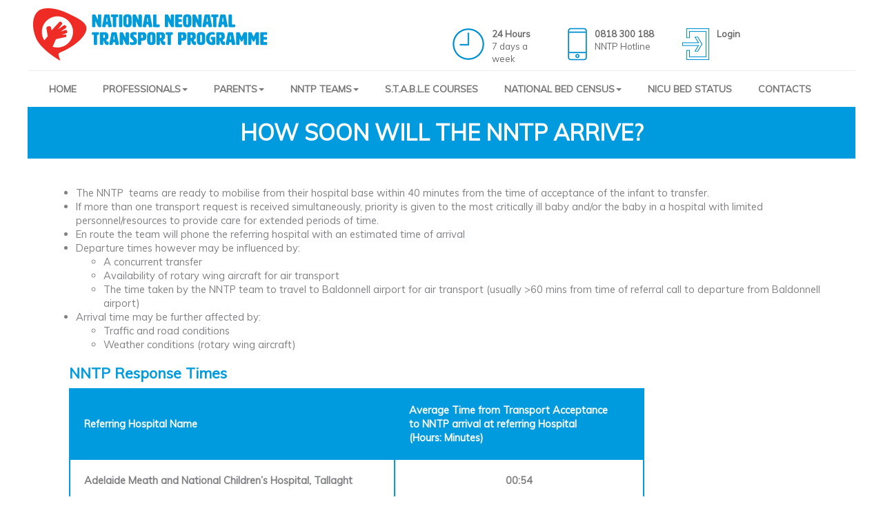

--- FILE ---
content_type: text/html
request_url: http://nntp.ie/arranging-transport.asp?pg=how-soon
body_size: 18481
content:


<!DOCTYPE html PUBLIC "-//W3C//DTD XHTML 1.0 Strict//EN" "http://www.w3.org/TR/xhtml1/DTD/xhtml1-strict.dtd">
<html xmlns="http://www.w3.org/1999/xhtml" xml:lang="en" lang="en">
<head>

    

<title>How Soon Will NNTP Arrive</title>

<meta http-equiv="Content-Type" content="text/html; charset=utf-8" />
<meta http-equiv="Content-Style-Type" content="text/css" />

<meta name="robots" content="index, follow">
<meta name="revisit-after" content="30 days">
<meta name="author" content="CrystalSoft / NNTP" />

<meta name="title" content="How Soon Will NNTP Arrive" />
<meta name="keywords" content="NNTP" />
<meta name="description" content="NNTP" />
<meta name="language" content="english" />



    <!-- fonts for the pages -->
    <link href="https://fonts.googleapis.com/css?family=Muli" rel="stylesheet">

    <!-- Bootstrap http://getbootstrap.com/css/#images -->
    <link rel="stylesheet" href="lib/bootstrap/css/bootstrap.min.css"/>

    <!-- jQuery  & Bootstrap -->
    <script type="text/javascript" src="lib/jquery/jquery-3.2.1.min.js"></script>
    <script type="text/javascript" src="lib/bootstrap/js/bootstrap.min.js"></script>

    <!-- date picker -->
    

   
    <!-- HTML5 Shim and Respond.js IE8 support of HTML5 elements and media queries -->
    <!--[if lt IE 9]>
      <script src="lib/ieshim/html5shiv.min.js"></script>
      <script src="lib/ieshim/respond.min.js"></script>
    <![endif]-->

    <link href="css/nntp7.css" rel="stylesheet" type="text/css" />
    <link href="css/menu3.css" rel="stylesheet" />
    <link href="css/carousel3.css" rel="stylesheet" />
    <link href="css/roundbuttons.css" rel="stylesheet" />
    <link href="css/pagebuttons2.css" rel="stylesheet" />

    <link href="css/scheme.blue2.css" rel="stylesheet" />

    <meta name="viewport" content="width=device-width, initial-scale=1.0">
    <meta charset="utf-8" />
    <meta http-equiv="X-UA-Compatible" content="IE=edge" />
    
    <link href="css/custom5.css" rel="stylesheet" type="text/css" />
</head>

<body>

    <!-- http://www.tutorialspoint.com/bootstrap/bootstrap_helper_classes.htm -->

    <div class="container-outer">

        <!-- include file="_devicesize.asp"-->

        <!-- little bit of space at the top -->
        <div class="topspacer"><a name="pagetop"></a></div>

        <div class="container-inner">

            <!-- logo & top buttons -->
            <div class="row ">
                <div class="col-sm-6 logo" style="padding-left:20px;">
                    <a href="default.asp"><img src="images/logos/NNTP-Horizontal-Logo.png" alt="National Neonatal Transport Programme" /></a>
                </div>
                <div class="col-sm-6">
                    <div class="row toplinks">
                        <div class="col-sm-4 hidden-xs">
                            <div class="pull-left headericon">
                                <img src="images/header/Clock.png" />
                            </div>
                            <strong>24 Hours</strong><br />
                            7 days a week
                        </div>
                        <div class="col-sm-4 hidden-xs">
                            <div class="pull-left headericon">
                                <img src="images/header/Header-Phone.png" />
                            </div>
                            <strong>0818 300 188</strong><br />
                            NNTP Hotline
                        </div>
                        <div class="col-sm-4 hidden-xs">
                            
                            <a href="db.login.asp">
                                <div class="pull-left headericon">
                                    <img src="images/header/Log-in.png" />
                                </div>
                                <strong>Login</strong>
                            </a>
                            
                        </div>
                    </div>
                </div>
            </div>
  
            <hr />
  
                <nav class="navbar navbar-default " role="navigation">

        <!-- for mobile devices, we get a title and a menu button -->
        <div class="navbar-header">
            <a class="navbar-brand hidden-lg hidden-md hidden-sm" href="#">Main Menu</a>
               
            <button type="button" class="navbar-toggle" data-toggle="collapse" data-target="#mainmenu">
                <span class="sr-only">Toggle navigation</span>
                <span class="icon-bar"></span>
                <span class="icon-bar"></span>
                <span class="icon-bar"></span>
            </button>
        </div>

        <!-- our main menu -->
        <div id="mainmenu" class="collapse navbar-collapse mainmenu">
            <ul class="nav navbar-nav">
                <li><a href="default.asp">HOME</a></li>
                <!-- http://alijafarian.com/bootstrap-multi-column-dropdown-menu/ -->
                <li class="dropdown">
		        	<a href="#" class="dropdown-toggle" data-toggle="dropdown">PROFESSIONALS<b class="caret"></b></a>
		            <ul class="dropdown-menu multi-column columns-2">
			            <div class="row">
				            <div class="col-sm-5">
					            <ul class="multi-column-dropdown">
                                    <li><a href="about-the-service.asp">ABOUT THE SERVICE</a></li>
                                    <li><a href="arranging-transport.asp">ARRANGING NNTP TRANSPORT</a></li>
                                    <li><a href="pretransportguidelines.asp">NATIONALLY APPROVED PRE-TRANSPORT CLINICAL GUIDELINES</a></li>
                                    <li><a href="cooling-on-transport.asp">NNTP COOLING GUIDELINES</a></li>
                                    <li><a href="nntp-documentation.asp?pg=pdf-THERMALSUPPORTGRAPHSpread">NNTP THERMAL MANAGEMENT TOOL FOR PREMATURE INFANTS</a></li>
                                    <li><a href="nntp-documentation.asp">NNTP DOCUMENTATION</a></li>
                                    <li><a href="db.roster.asp">NNTP ON-CALL SCHEDULE</a></li>
                                    <li><a href="arranging-transport.asp?pg=professionals-feedback">SERVICE USER FEEDBACK FORM</a></li>
					            </ul>
				            </div>
                            <div class="col-sm-7">
					            <ul class="multi-column-dropdown">
                                    <li class="multi-column-header">BED STATE INFORMATION</li>
						            <li><a href="db.bedstate.asp"><font size="2"><span style="padding-left:10px;" class="glyphicon glyphicon-forward"></span> NICU Bed State Status</font></a></li>
                                    <li><a href="db.bedstate.asp?pg=2"><font size="2"><span style="padding-left:10px;" class="glyphicon glyphicon-forward"></span> Maternal Bed State Status</font></a></li>
                                    <li><a href="categoriesofcare.asp">CATEGORIES OF NEONATAL CARE (BAPM 2011)</a></li>
                                    <li class="multi-column-header">NATIONAL BED CENSUS</li>
                                    <li><a href="db.audit.asp"><font size="2"><span style="padding-left:10px;" class="glyphicon glyphicon-forward"></span> National Bed Census</font></a></li>
                                    <li><a href="db.auditselectdates.asp"><font size="2"><span style="padding-left:10px;" class="glyphicon glyphicon-forward"></span> Reports</font></a></li>
                                    <li class="multi-column-header">OUTREACH EDUCATION</li>
						            <li><a href="outreach-education.asp"><font size="2"><span style="padding-left:10px;" class="glyphicon glyphicon-forward"></span> About S.T.A.B.L.E Program</font></a></li>
                                    <li><a href="outreach-education.asp?pg=course-dates"><font size="2"><span style="padding-left:10px;" class="glyphicon glyphicon-forward"></span> S.T.A.B.L.E Course Dates</font></a></li>
					            </ul>
				            </div>
			            </div>
		            </ul>
		        </li>
                <li class="dropdown">
		        	<a href="#" class="dropdown-toggle" data-toggle="dropdown">PARENTS<b class="caret"></b></a>
		            <ul class="dropdown-menu multi-column columns-1">
                        <li>
                            <ul class="multi-column-dropdown">
                            <li><a href="parents.asp?pg=who-is-nntp">WHAT / WHO IS THE NNTP?</a></li>
                            <li><a href="parents.asp?pg=who-is-nntp#supporting-parents">SUPPORTING PARENTS</a></li>
                            <li><a href="parents.asp?pg=what-happens">WHAT HAPPENS ON TRANSPORT?</a></li>
                            <li><a href="parents.asp?pg=what-happens#travelling-with-baby">TRAVELLING WITH YOUR BABY?</a></li>
                            <li><a href="parents.asp?pg=hospital-info">HOSPITAL INFORMATION</a></li>
                            <li><a href="parents.asp?pg=parents-feedback">PARENTAL FEEDBACK FORM</a></li>
                            </ul>
                        </li>
                    </ul>
                </li>
                <li class="dropdown">
		        	<a href="#" class="dropdown-toggle" data-toggle="dropdown">NNTP TEAMS<b class="caret"></b></a>
		            <ul class="dropdown-menu multi-column columns-1">
                        <li>
                            <ul class="multi-column-dropdown">
                                <li><a href="nntp-teams.asp?pg=distances-and-times">HOSPITAL NUMBERS, DISTANCES & TIMES</a></li>
                                <li><a href="nntp-teams.asp?pg=important-phone-numbers">IMPORTANT PHONE NUMBERS</a></li>
                                <li><a href="nntp-teams.asp?pg=air-transport-guidelines">NNTP AIR TRANSPORT GUIDELINES</a></li>
                                <li><a href="cooling-on-transport.asp">NNTP COOLING ON TRANSPORT</a></li>
                                <li><a href="nntp-teams.asp?pg=pdf-THERMALSUPPORTGRAPHSpread">NNTP THERMAL MANAGEMENT<br />TOOL FOR PREMATURE INFANTS</a></li>
                                <li><a href="nntp-teams.asp?pg=team-guidelines">NNTP TEAM GUIDELINES &amp; SOPs</a></li>
                                <li><a href="nntp-teams.asp?pg=equipment-video-guides">NNTP EQUIPMENT VIDEO GUIDES</a></li>
                                <li><a href="nntp-teams.asp?pg=nntp-checklists">NNTP TEAM CHECKLISTS</a></li>
                                <li><a href="nntp-teams.asp?pg=nntp-teams-documentation">NNTP TEAM DOCUMENTATION</a></li>
                                <li><a href="db.roster.asp">NNTP TEAM SCHEDULE / ROSTERS</a></li>
                                <li><a href="db.stocklevels.asp">STOCK INVENTORY</a></li>
                                <li><a href="nntp-teams.asp?pg=nurse-competencies">NNTP NURSE COMPETENCIES</a></li>
                                
                            </ul>
                        </li>
                    </ul>
                </li>
		        <li><a href="outreach-education.asp?pg=course-dates">S.T.A.B.L.E COURSES</a></li>
                 <li class="dropdown">
		        	<a href="#" class="dropdown-toggle" data-toggle="dropdown">NATIONAL BED CENSUS<b class="caret"></b></a>
		            <ul class="dropdown-menu multi-column columns-1">
                        <li>
                            <ul class="multi-column-dropdown">
                                <li><a href="db.audit.asp">NATIONAL BED CENSUS</a></li>
                                <li><a href="db.auditselectdates.asp">REPORTS</a></li>
                            </ul>
                        </li>
                    </ul>
                </li>
                <li><a href="db.bedstate.asp">NICU BED STATUS</a></li>
                <li><a href="about-the-service.asp?pg=service-contacts">CONTACTS</a></li>
            </ul>
        </div>
    </nav>
    
                        
        </div>   <!-- end of inner block -->
    

    <div class="container-inner">
        <div class="text-md text-light">
            
            
            
            <div class="mainbody" style="margin-top:-10px;">
                 <h1>HOW SOON WILL THE NNTP ARRIVE?</h1>
<p>&nbsp;</p>
<div style="padding-left: 30px;">
<ul>
<li>The NNTP&nbsp; teams are ready to mobilise from their hospital base within 40 minutes from the time of acceptance of the infant to transfer.</li>
<li>If more than one transport request is received simultaneously, priority is given to the most critically ill baby and/or the baby in a hospital with limited personnel/resources to provide care for extended periods of time.</li>
<li>En route the team will phone the referring hospital with an estimated time of arrival</li>
<li>Departure times however may be influenced by:
<ul>
<li>A concurrent transfer</li>
<li>Availability of rotary wing aircraft for air transport</li>
<li>The time taken by the NNTP team to travel to Baldonnell airport for air transport (usually &gt;60 mins from time of referral call to departure from Baldonnell airport)</li>
</ul>
</li>
<li>Arrival time may be further affected by:
<ul>
<li>Traffic and road conditions</li>
<li>Weather conditions (rotary wing aircraft)</li>
</ul>
</li>
</ul>
<div style="padding-left: 30px;">
<h2>NNTP Response Times</h2>
<table width="834">
<tbody>
<tr><th>Referring Hospital Name</th><th>Average Time from Transport Acceptance<br /> to NNTP arrival at referring Hospital<br />(Hours: Minutes)</th></tr>
<tr>
<td>Adelaide Meath and National Children&rsquo;s Hospital, Tallaght</td>
<td style="text-align: center;">00:54</td>
</tr>
<tr>
<td>Cavan University Hospital</td>
<td style="text-align: center;">02:07</td>
</tr>
<tr>
<td>Coombe Women and Infants&rsquo; University Hospital</td>
<td style="text-align: center;">00.50</td>
</tr>
<tr>
<td>Cork University Hospital</td>
<td style="text-align: center;">03:10</td>
</tr>
<tr>
<td>Cork University Maternity Hospital</td>
<td style="text-align: center;">03:20</td>
</tr>
<tr>
<td>
<p>Children&rsquo;s Health Ireland,&nbsp;Temple St.</p>
</td>
<td style="text-align: center;">00:52</td>
</tr>
<tr>
<td>South West Acute Hospital, Enniskillen</td>
<td style="text-align: center;">02:10</td>
</tr>
<tr>
<td>Kerry University Hospital, Tralee</td>
<td style="text-align: center;">03:54</td>
</tr>
<tr>
<td>Letterkenny University Hospital, Donegal</td>
<td style="text-align: center;">03.55</td>
</tr>
<tr>
<td>University Hospital Limerick, Dooradoyle</td>
<td style="text-align: center;">02:59</td>
</tr>
<tr>
<td>University Maternity Hospital, Limerick</td>
<td style="text-align: center;">02.53</td>
</tr>
<tr>
<td>Midland Regional Hospital, Mullingar</td>
<td style="text-align: center;">01:51</td>
</tr>
<tr>
<td>Midland Regional Hospital, Portlaoise</td>
<td style="text-align: center;">01:40</td>
</tr>
<tr>
<td>Mater Misericordiae University Hospital, Dublin</td>
<td style="text-align: center;">00:35</td>
</tr>
<tr>
<td>Mayo University Hospital, Castlebar</td>
<td style="text-align: center;">03:16</td>
</tr>
<tr>
<td>Mercy University Hospital, Cork</td>
<td style="text-align: center;">03.18</td>
</tr>
<tr>
<td>The National Maternity Hospital, Dublin</td>
<td style="text-align: center;">00:58</td>
</tr>
<tr>
<td>Our Lady of Lourdes Hospital, Drogheda</td>
<td style="text-align: center;">01:24</td>
</tr>
<tr>
<td>Children's Health Ireland, Crumlin</td>
<td style="text-align: center;">01:09</td>
</tr>
<tr>
<td>Portiuncula University Hospital, Ballinasloe</td>
<td style="text-align: center;">02:21</td>
</tr>
<tr>
<td>University Hospital Galway</td>
<td style="text-align: center;">02:34</td>
</tr>
<tr>
<td>The Rotunda Hospital, Dublin</td>
<td style="text-align: center;">00:52</td>
</tr>
<tr>
<td>Sligo University Hospital</td>
<td style="text-align: center;">02:56</td>
</tr>
<tr>
<td>South Tipperary General Hospital, Clonmel</td>
<td style="text-align: center;">02:32</td>
</tr>
<tr>
<td>St James Hospital, Dublin</td>
<td style="text-align: center;">00:50</td>
</tr>
<tr>
<td>St Vincent&rsquo;s University Hospital, Dublin</td>
<td style="text-align: center;">00:47</td>
</tr>
<tr>
<td>St Luke&rsquo;s General Hospital, Kilkenny</td>
<td style="text-align: center;">02:18</td>
</tr>
<tr>
<td>University Hospital Waterford</td>
<td style="text-align: center;">02:31</td>
</tr>
<tr>
<td>Wexford General Hospital</td>
<td style="text-align: center;">02:12</td>
</tr>
</tbody>
</table>
</div>
</div>
            </div>
                
            <!-- breadcrumb -->
            <br /><br />
            <hr />
            <br />
            <div>
                <a href="arranging-transport.asp">Arranging NNTP Transport</a>
                
                
                <!-- this page -->
                &nbsp;>&nbsp; 
                How Soon Will NNTP Arrive
                <!-- link to next page -->
                <div class="pull-right">
                    <a href="arranging-transport.asp?pg=what-to-prepare">What to prepare before the NNTP team arrive ></a>
                </div>
                
            </div>
            
        </div>

    </div>  <!-- inner container -->

    <div class="hidden-print">
        <br /><br />

        <a name="footer"></a>
    
        <div class="greyblock">
            <div class="row">
                <div class="col-sm-2">
                     <a href="default.asp"><img src="images/logos/NNTP-LOGO-SM.png" /></a>
                </div>
                <div class="col-sm-8 center-block">
                    <div class="text-med text-md text-light">
                        <br /><br />
                        &copy; NATIONAL NEONATAL TRANSPORT PROGRAMME 2017-2026
                    </div>
                </div>
                <div class="col-sm-2">
                    <a href="#pagetop">
                        <div class="backtotop">
                            <span class="glyphicon glyphicon-chevron-up"></span>
                        </div>
                    </a>
                </div>
            </div>
        </div>

    </div>
</body>
</html>


--- FILE ---
content_type: text/css
request_url: http://nntp.ie/css/nntp7.css
body_size: 10163
content:
body {
    font-family: 'Muli', sans-serif;
}


/* Custom container */
.container-outer {
  margin: 0 auto;
  max-width: 1300px;
}

.container-inner  {
  margin: 0 auto;
  max-width: 1200px;
}

/* bit of space at the top before we begin..*/
.topspacer {
    margin-top: 10px;
}

/* little bit of space after the logo before the menu */
.logo {
    padding-bottom:10px;
}


/* put some space between the icons and the text in the header buttons (on the RHS)*/
.headericon {
    padding-right: 10px;
}

/* small grey text for the header buttons - move down a little from the top */
.toplinks {
    max-width:500px;
    padding-top:30px;
    font-size: small;
    color: #696969;
}
    .toplinks a {
        color: #696969;
        text-decoration: none;
    }


/* make a nice tidy hr */
hr {
    padding:0;
    margin:0;
}

.home-img-caption {
    position: absolute; /* position the caption block at the bottom of the image */
    bottom: 0px;
    font-size: 9pt; /* small white text */
    color: #ffffff;
    padding-left: 20px;
    padding-right: 20px;
    padding-top: 4px;
    min-width: 329px;
    padding-bottom: 20px;
}


/* sm */
@media screen and (max-width: 768px) {
    .home-img-caption {
        padding-bottom: 4px;
    }

        /* standard formatting for the headings */
        h1 {
        color: #009BDE;
        text-align: center;
        margin-top: 10px;
        font-size: 16pt;
        font-weight: bolder;
        text-align: center;
    }

    h2 {
        font-size: 12pt;
        font-weight: bold;
    }

    /*
    Text sizes    
*/
    .text-xl {
        font-size: 18pt;
        font-weight: bolder;
    }

    .text-lg {
        font-size: 12pt;
        font-weight: bolder;
    }
}
/* md/lg */
@media screen and (min-width: 768px) {
    /* standard formatting for the headings */
    h1 {
        color: #009BDE;
        text-align: center;
        margin-top: 10px;
        font-size: 24pt;
        font-weight: bolder;
        text-align: center;
    }

    h2 {
        font-size: 16pt;
        font-weight: bold;
    }
    /*
    Text sizes    
*/
    .text-xl {
        font-size: 24pt;
        font-weight: bolder;
    }

    .text-lg {
        font-size: 16pt;
        font-weight: bolder;
    }
}

/* reduce vertical spacing between form elements */
.form-group {
    margin-bottom:0px;
    margin-top:0px;
}

/* make the labels left-aligned on all forms */
.form-horizontal .control-label  {
    text-align: left;
    color: #696969;
}

/* override the default bootstrap center-block as it doesn't work as well as I need it to without this bit..  */
.center-block {
    text-align: center;
}

/* use on the row to vertically align all cols.. */
.vertical-align {
    display: flex;
    align-items: center;
}


.footermenu {
    color: #ffffff;
    padding-top: 20px;
}

.btn-nntp {
    color: #BBBDBF;
    border-color: #BBBDBF;
    font-size: x-small;
    background-color: #ffffff;
}

    .btn-nntp:hover {
        color: #ffffff !important;
        background-color: #808184;
    }

.btn-nntp-w {
    color: #0d99d6;
    border-color: #BBBDBF;
    font-size: 12pt;
    font-weight:bold;
    background-color: #ffffff;
    min-width:200px;
}

    .btn-nntp-w:hover {
        color: #ffffff !important;
        background-color: #0d99d6;
    }
    
.gold {
    background-color: #A39161;
}

.gray {
    background-color: #7F7F7F;
}

/* 
    page styles 
*/

.pageintro {
    font-size: 11pt;
    color: #292929;
    margin-top: 10px;
}

.productlist { 
    width: 80%;
}

/*
    All the text colours used throughout the site..    
*/
.text-dark {
    color: #58595B;
}

.text-med {
    color: #696969;
}
.text-light {
    color: #808184;
}

.text-title {
    color: #0d99d6;     /* light-blue */
}

.text-white {
    color: #ffffff;     /* white */
}


.text-md {
    font-size: 11pt;
    font-weight:normal;
}

.text-sm {
    font-size: 9pt;
    font-weight: normal;
}

/*
    Text Stylings..    
*/
.text-b {
    font-weight: bold;
}

.text-r {
    text-align:right;
}

.text-spacer {
    padding-top: 2px;
    padding-bottom: 2px;
}
/* custom stylings */
.pagetitle {
    margin-top: 10px;
    font-size: 24pt;
    font-weight: bolder;
    text-align: center;
}



/* spacing */
.space-before-md {
    margin-top: 12px;
}

.space-before-sm {
    margin-top: 6px;
}

.space-after-lg {
    margin-bottom: 20px;
}

.space-after-md {
    margin-bottom: 12px;
}

.space-after-sm {
    margin-top: 6px;
}

/* 
    Listing items are cols that appear on listing pages    
*/
.listing-item {
    padding-bottom: 20px;
}

.sectiontext {
    color: #712261;
}

.pricechange {
    color: #0099CC;
}

.colourswatch {
    width: 16px;
    height: 16px;
    border: 1px solid #696969;
    margin-right: 4px;
}

/* 
    Buttons    
*/

.more-button {
    color: #696969;
    font-size: x-small;
    font-weight: bold;
    background-color: #ffffff;
    border:0;
    padding:0;
    margin:0;
}

.sizeguide {
    border: 1px solid #000000;
    font-size: 8pt; 
    color:#000000; 
    width: 110px;
    text-align: center;
    padding: 4px;
}

/* thin separating line */
.line {
    border-bottom:1px solid #c9c9c9;
    height:1px;
    margin-top: 2px;
    margin-bottom: 2px;
}

.prodaddtocart { color: #696969; font-weight: bold; }
.howmanyincart { color: #DF7401; font-style: italic; padding-top:6px;} 
.cartbuttons a { color: #DF7401; font-style: italic; padding-top:6px;  text-decoration:none;}
.cartdiscount { background:#231f20; color:#e9e510; font-style: italic; }

.form-group {
    padding-bottom:30px;
}

/* semi-transparent block behind each page header image */
.header-img {
    position:relative;
}

.header-img-caption {
    position: absolute; /* position the caption block at the bottom of the image */
    bottom: 0px;
    width: 100%;        /* go all the way from left to right on top of the image underneath */
    font-size: 11pt;    /* medium white text */
    color: #ffffff;
    text-align: center; 
    padding:16px;       /* determines the height of the bar (relative to the text content) */
    max-height:30%;
}

/* some right padding on the body text */
.mainbody p, .mainbody div {
    padding-right: 30px;
}
   
/* xs < 768 */
@media screen and (max-width: 767px) {
    .header-img-caption, .header-img-caption .title {
        font-size: 9pt;
        padding: 2px;
    }

}

/* sm */
@media screen and (min-width: 768px) {
    .header-img-caption .title {
        font-size: 14pt;
    }

}

/* md */
@media screen and (min-width: 992px) {
    .header-img-caption .title {
        font-size: 18pt;
    }
}

/* lg */
@media screen and (min-width: 1200px) {
    .header-img-caption .title {
        font-size: 22pt;
    }
}




/* semi-transparent block behind each image button */
.page-img {
    position: relative;
}


.page-img-caption {
    position: absolute; /* position the caption block at the bottom of the image */
    bottom: 0px;
    font-size: 9pt; /* small white text */
    color: #ffffff;
    padding: 4px; /* determines the height of the bar (relative to the text content) */   
}

/* larger devices */
@media only screen and (min-width : 768px) {
    .pull-right-not-mobile {
        float: right !important;
    }

    .page-img-caption {
        min-height: 120px; /* make them all the same size as some only have 1 line of text*/
    }

        /* nice large title and make sure the panel extends to the bottom of the image */
        .page-img-caption .title, .home-img-caption .title {
            font-size: 22pt;
        }

    /* the semi-transparent cover on large image buttons */
    .page-img-med {
        /* width: 496px; /* we can use the standard page-img-class for larger images by adding this class */
        padding-top: 20px; /* slightly deeper block */
        padding-bottom: 20px;
        padding-left: 20px;
    }

    /* align the chevron button with the bottom right of the caption blocks on images */
    .page-img-caption .button, .home-img-caption .button {
        position: absolute; 
        right: 10px;
        bottom: 10px;
    }
}

    /* small devices */
    @media only screen and (max-width : 974px) {
        .page-img-caption {
            position: relative; /* caption goes under the images...*/
            min-height: 0px; /* just adjust the height to the caption */
        }

        .home-img-caption {
            position: relative; /* caption goes under the images...*/
            min-height: 0px; /* just adjust the height to the caption */
            min-width: 0px;
        }

        .page-img-caption .title, .home-img-caption .title {
            font-size: 12pt;
        }

        .img-scaleup-mobile { /* allow images to scale up on small devices */
            width: 100%;
            height: auto;
        }

        .page-img-caption .button, .home-img-caption .button {
            text-align:right;
        }
    }

    .semi-red { /* semi-transparent background - great for image/text overlays */
        background-color: rgba(226, 37, 29, .8);
    }

    .semi-blue {
        background-color: rgba(13, 153, 214, .8); /* semi-transparent background */
    }

    .greyblock {
        background-color: #F1F1F2;
        padding: 30px;
    }

    .stable {
        background-image: url('../images/home/STABLE-CLASSES.jpg');
        background-repeat: no-repeat;
        height: 650px;
        padding: 50px;
        font-size: 16pt;
        font-weight: 300;
        color: #ffffff;
        text-align: center;
    }

.backtotop {
    background-color: #818284;
    color:#ffffff;
    padding: 16px;
    margin-top: 30px;
    font-size:18pt;
    width:60px;
    height:60px;
    font-weight:normal;
}


--- FILE ---
content_type: text/css
request_url: http://nntp.ie/css/menu3.css
body_size: 1559
content:
/* remove shading from navbar */
.navbar-default {
    background-color: #ffffff;
    border-color: #ffffff;
}

/* remove the padding after the menu */
.navbar {
    padding-top: 0;
    margin-bottom: 0
}

/* bit of space between the menu items and make those links bold */
.mainmenu li {
    margin-right: 8px;
    font-weight:600;
}

/* dropdown colours */
.dropdown-menu {
    background-color: rgba(13, 153, 214, .95); /* this sets the colour and transparency level */
}
    /* Multi-Column Sub-Menus */
    .dropdown-menu.columns-1 {
        min-width: 500px;
        padding-top: 20px;
    }
    .dropdown-menu.columns-2 {
        min-width: 700px;
        padding-top: 20px;
    }


    .dropdown-menu li a {
        padding-top: 10px; /* this sets the spacing between menu items + affects the rollover box too */
        padding-bottom: 10px;
        display: block;
        clear: both;
        line-height: 1.4;
        white-space: normal;
        font-weight: bold;
    }

    .dropdown-menu li a:hover {
        text-decoration: none;
    }


.multi-column-dropdown {
    list-style: none;
}

.multi-column-header {
    padding-top:10px;
    font-weight: bold;
}

/* white text on blue background on regular screens (non-mobile) */
@media only screen and (min-width : 768px) {
    .dropdown-menu li a {
        color: #fff;
    }

        .dropdown-menu li a:hover {
            color: #262626;
        }

    .multi-column-header {
        color: #fff;
    }
}

    



--- FILE ---
content_type: text/css
request_url: http://nntp.ie/css/carousel3.css
body_size: 1530
content:
/* semi-transparent block behind each carousel text with large text */
.carousel-caption {
    max-width: 100%;
    width: 100%;
    background-color: rgba(13, 153, 214, .8);
    left: 0;
    padding-top:30px;
    margin-bottom:-20px;
    max-height:50%;
}

/* xs < 768 */
@media screen and (max-width: 767px) {
    .carousel-caption {
        padding-top: 10px;
    }

    .carousel-caption .title {
        font-size: small;
        padding-bottom: 0px;
        margin: 0px !important;
        padding: 0px !important;
    }
}

/* sm */
@media screen and (min-width: 768px) {
    .carousel-caption .title {
        font-size: small;
        padding-bottom: 2px;
    }
}

/* md */
@media screen and (min-width: 992px) {
    .carousel-caption .title {
        font-size: medium;
        padding-bottom: 6px;
    }
}

/* lg */
@media screen and (min-width: 1200px) {
    .carousel-caption .title {
        font-size: x-large;
        padding-bottom: 10px;
    }
}

/* position the navigation chevrons a bit closer to the edge */
.carousel-control .glyphicon-chevron-right, .carousel-control .icon-next {
    right: 30px;
}

.carousel-control .glyphicon-chevron-left, .carousel-control .icon-prev {
  left: 30px;
}

/* position the indicators (dots) */
.carousel-indicators {
    left: 1150px;
    bottom: 10px;
}
    /* I'd like larger dots please! */
    .carousel-indicators li, .carousel-indicators .active  {
        width: 20px;
        height: 20px;
    }

--- FILE ---
content_type: text/css
request_url: http://nntp.ie/css/roundbuttons.css
body_size: 226
content:
.btn-round-lg {
    border-radius: 22.5px;
}

.btn-round {
    border-radius: 17px;
}

.btn-round-sm {
    border-radius: 15px;
}

.btn-round-xs {
    border-radius: 11px;
    padding-left: 10px;
    padding-right: 10px;
}


--- FILE ---
content_type: text/css
request_url: http://nntp.ie/css/pagebuttons2.css
body_size: 2845
content:
/*  
    https://miketricking.github.io/bootstrap-image-hover/ 
    make the images fit the cell and the overlay adjust responsively with the image
*/

/* add extra margins on desktop devices */
page-btn-outer {
    padding-left:30px;
    padding-right:30px;
}

.page-btn {
    width: 100%;
    height: 100%;
    float: left;
    overflow: hidden;
    position: relative;
}

    .page-btn .home-overlay {
        width: 100%;
        position: absolute;
        overflow: hidden;
        bottom: 0;
        left: 0;
        /* small white text */
        font-size: 9pt;
        color: #ffffff;
        /* nice bit of padding on desktops */
        padding-top: 5px;
        padding-bottom: 5px;
        padding-left: 20px;
        /* for extra-small (tiny) screens, don't have the overlay cover the image */
        max-height: 50%;
        /* for less text on larger screens .. */
        min-height: 80px;
    }

    .page-btn .overlay {
        width: 100%;
        position: absolute;
        overflow: hidden;
        bottom: 0;
        left: 0;
        /* small white text */
        font-size: 9pt;
        color: #ffffff;
        /* nice bit of padding on desktops */
        padding-top: 20px; 
        padding-bottom: 20px;
        padding-left: 20px;
        /* for extra-small (tiny) screens, don't have the overlay cover the image */
        max-height:50%;
        /* for less text on larger screens .. */
        min-height:120px;
    }

    .page-btn .image {
        display: block;
        position: relative;
        max-width: none;
        width: calc(100% + 20px);
    }

    /* title text size */
    .page-btn .title {
        font-size: 22pt;
    }

    .page-btn .title-only {
        padding-top:20px;
    }

    .page-btn .subtitle {

    }

    /* align the chevron button with the bottom right of the caption blocks on images */
    .page-btn .button {
        position: absolute;
        right: 10px;
        bottom: 10px;
    }


/* sm & xs devices */
@media only screen and (max-width : 974px) {
    /* no need for the extra padding on the outer margins on smaller screens */
    page-btn-outer {
        padding-left: 0px;
        padding-right: 0px;
    }


    /* no need for the extra padding on the overlay on smaller screens */
    .page-btn .overlay {
        min-height: 0!important;
    }

    /* on smaller devices, hide the subtitle completely, leaving only the titles */
    .page-btn .subtitle {
        visibility: hidden;
    }

    .page-btn .title {
        font-size: 12pt;
    }

    .page-btn .overlay {
        /* reduce the padding */
        padding-top: 10px;
        padding-bottom: 2px;
        padding-left: 10px;
    }

    .page-btn .button {
        
    }
}


--- FILE ---
content_type: text/css
request_url: http://nntp.ie/css/scheme.blue2.css
body_size: 1881
content:
h1 {
    background-color: #009BDE;
    padding: 20px;
    color: #ffffff;
}

h2 {
    color: #009BDE;
    font-size: 16pt;
    font-weight:bold;
}

h3 {
    background-color: #009BDE;
    padding: 4px;
    color: #ffffff;
    text-align:left;
}

.emphasise {
    color: #009BDE;
    font-weight: bold;
}

th {
    background-color: #009BDE!important;
    padding: 20px;
    color: #ffffff;
    border: 2px solid #009BDE;
}

table td {
    border: 2px solid #009BDE;
    padding: 20px;
    font-weight: bold;
}

.page-title {
    color: #009BDE;
    font-size: 26pt;
    font-weight: normal;
    text-align: center;
    padding-top: 10px;
    padding-bottom: 30px;
}


div.bodyblock ul, div.bodyblock ol {
    line-height: 18px;
    text-align: left;
    margin-bottom: 20px;
    list-style: none;
    counter-reset: item;
}

    div.bodyblock ul li, div.bodyblock ol li {
        padding-left: 1px;
        margin-bottom: 12px;
        margin-left: 0px;
    }


    div.bodyblock ul li::before {
        content: "• ";
        color: #009BDE;
        font-size: 20px; /* or whatever the bullet size you prefer */
    }

    /* nice blue numbers for ordered lists..*/
    div.bodyblock ol li::before {
        content: counter(item) ". ";
        color: #009BDE;
        counter-increment: item;
        font-size: 20px; /* or whatever the bullet size you prefer */
}

.linkbox {
    background-color: #009BDE;
    padding-top: 60px;
    padding-bottom: 60px;
    color: #ffffff;
    text-align: center;
    font-size: 22pt;
}

    .linkbox a {
        color: #ffffff;
        text-decoration: none;
    }


    .linkbox .title {
        padding-top:20px;
    }

    .linkbox .button {
        text-align: right;
        padding-right: 10px;
        padding-bottom: 10px;
    }

--- FILE ---
content_type: text/css
request_url: http://nntp.ie/css/custom5.css
body_size: 1704
content:
table.nntptable th {
    color: #ffffff;
    font-size: smaller;
    background-color: #059AD6;
}

table.nntptable td {
    color: #696969;
    font-size: smaller;
}

table.nntptable .break {
    color: #ffffff !important;
    font-weight: bold;
    background-color: #E2231A !important;
}

table.nntptable .highlight {
    color: #E2231A;
}

table.nntptable .totals {
    color: #059AD6;
    font-weight:bold;
}

.nntptable-striped > tbody > tr:nth-child(odd) > td {
    color: #009BDE;
    background-color: #E1F5F9;
}

/* sm */
@media screen and (min-width: 768px) {
    .padleft-desktop {
        padding-left: 30px;
    }

    .pull-right-desktop {
        float: right !important;
    }
}

@media only screen {
    .red-team th, td.red-team, h3.red-team {
        background-color: #EE2B24 !important;
        color: #fff !important; /* white text on red background */
    }
        h2.red-team {
            color: #EE2B24; /* red text for titles */
            margin-top: 0px;    /* no need for a huge margin before the text */
        }

    .blue-team th, td.blue-team, h3.blue-team {
        background-color: #059AD6 !important;
        color: #fff !important; /* white text on blue background */
    }

    h2.blue-team {
        color: #059AD6; /* blue text for titles */
        margin-top: 0px; /* no need for a huge margin before the text */
    }
}

/* don't show the urls of links on printouts */
@media print {
    a[href]:after {
        content: none !important;
    }

    /* print version of the roster */
    th.red-team, td.red-team, h3.red-team {
        background-color: #b5b2b2 !important;
    }
}